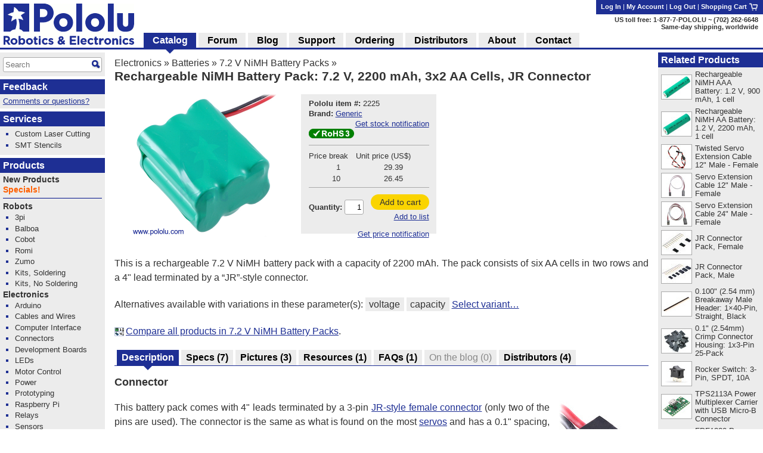

--- FILE ---
content_type: text/html; charset=utf-8
request_url: https://www.pololu.com/product/2225
body_size: 16496
content:
<!DOCTYPE html>
<html lang='en'>
<head>
<meta charset='utf-8'>
<meta content='width=device-width, initial-scale=1' name='viewport'>
<link rel="icon" type="image/png" href="https://a.pololu-files.com/assets/favicon_32x32-f40058cd34e1fec5906522ec0c9eb39b303192067c0e353a30796e859ce41106.png" sizes="32x32" />
<link rel="icon" type="image/png" href="https://a.pololu-files.com/assets/favicon_192x192-52532413e1c353491bfa0a2dd977aacf020e8ca4104064094121739bad21c4bf.png" sizes="192x192" />
<link rel="icon" type="image/png" href="https://a.pololu-files.com/assets/favicon_96x96-fcf7f6d6568f76d479e5ae1822ded335e0bbd75ab7efd0de7e010bb41fd83e41.png" sizes="96x96" />
<link rel="icon" type="image/png" href="https://a.pololu-files.com/assets/favicon_16x16-13632635dc6dd0e11ba9a38071e8218d26d62e71f8ebafacd9929c3136117372.png" sizes="16x16" />
<link rel="apple-touch-icon" type="image/png" href="https://a.pololu-files.com/assets/favicon_96x96-fcf7f6d6568f76d479e5ae1822ded335e0bbd75ab7efd0de7e010bb41fd83e41.png" />
<link crossorigin='anonymous' href='https://a.pololu-files.com/mirror/maxcdn.bootstrapcdn.com/font-awesome/4.6.3/css/font-awesome.min.css' integrity='sha256-AIodEDkC8V/bHBkfyxzolUMw57jeQ9CauwhVW6YJ9CA=' media='all' rel='stylesheet'>
<link crossorigin='anonymous' href='https://a.pololu-files.com/mirror/cdn.jsdelivr.net/jquery.slick/1.6.0/slick.css' integrity='sha256-2RdmDD1veq0y68SwASxtC7hKE+IBoBLjNLzKS59Ghsk=' media='all' rel='stylesheet'>
<link crossorigin='anonymous' href='https://a.pololu-files.com/mirror/cdn.jsdelivr.net/jquery.slick/1.6.0/slick-theme.css' integrity='sha256-etrwgFLGpqD4oNAFW08ZH9Bzif5ByXK2lXNHKy7LQGo=' media='all' rel='stylesheet'>
<link rel="stylesheet" crossorigin="anonymous" href="https://a.pololu-files.com/assets/application-5e7245cb97344a44fe805023cc14b21e8b357db44e3197eff48cae6fe77fb9b6.css" media="all" integrity="sha256-VouqKBpzZizjTeSzfiHxIGk+4HNbnWyZnwQxAMbk4bw=" />
<script crossorigin='anonymous' integrity='sha256-ZosEbRLbNQzLpnKIkEdrPv7lOy9C27hHQ+Xp8a4MxAQ=' src='https://a.pololu-files.com/mirror/code.jquery.com/jquery-1.12.4.min.js'></script>
<script crossorigin='anonymous' integrity='sha256-4Cr335oZDYg4Di3OwgUOyqSTri0jUm2+7Gf2kH3zp1I=' src='https://a.pololu-files.com/mirror/cdn.jsdelivr.net/jquery.slick/1.6.0/slick.min.js'></script>
<script crossorigin='anonymous' integrity='sha256-VazP97ZCwtekAsvgPBSUwPFKdrwD3unUfSGVYrahUqU=' src='https://a.pololu-files.com/mirror/code.jquery.com/ui/1.12.1/jquery-ui.min.js'></script>
<link crossorigin='anonymous' href='https://a.pololu-files.com/mirror/code.jquery.com/ui/1.12.1/themes/base/jquery-ui.css' integrity='sha256-RPilbUJ5F7X6DdeTO6VFZ5vl5rO5MJnmSk4pwhWfV8A' media='all' rel='stylesheet'>
<script class='braintree-gateway' src='https://js.braintreegateway.com/web/3.88.4/js/client.min.js'></script>
<script class='braintree-gateway' src='https://js.braintreegateway.com/web/3.88.4/js/hosted-fields.min.js'></script>
<script src="https://a.pololu-files.com/assets/application-c44c8456ebd557c1e5d5c6d6b490b97e730d7493d84cc3a6b32e3029c93d6873.js" crossorigin="anonymous" integrity="sha256-kYZ7+Tw5HHNT8kP95bQ4iNk49RZkys0k2KsvSoKPY6U="></script>
<script type="importmap" data-turbo-track="reload">{
  "integrity":
{"https://a.pololu-files.com/assets/application_module-765f0f526c59caa9c9857c01889e68833710c17121ab6f9093f3a0a809af7bd4.js":"sha256-s+WZHcA06TsuXtPz2xeDSGgG6j+QSXvT2ghPYhJLLow=","https://a.pololu-files.com/assets/price_notification-f64b0ae30b1bb595d10d8954f34036fbff24e2c81e1c7a9e581f03692cc149c3.js":"sha256-nL1KwUBafy6EPV1yoK+yXM1O5GODfiG083pcMsXgCxs=","https://a.pololu-files.com/assets/stock_notification-87bb320c31885d5b381c69e4a05013db3f11fb479d693729b0e5de58ae356892.js":"sha256-yqOxxloFhGTJ98f3K+XH50QttcrJOBxnARzUT78kLCc="},
  "imports": {
    "application": "https://a.pololu-files.com/assets/application_module-765f0f526c59caa9c9857c01889e68833710c17121ab6f9093f3a0a809af7bd4.js",
    "price_notification": "https://a.pololu-files.com/assets/price_notification-f64b0ae30b1bb595d10d8954f34036fbff24e2c81e1c7a9e581f03692cc149c3.js",
    "stock_notification": "https://a.pololu-files.com/assets/stock_notification-87bb320c31885d5b381c69e4a05013db3f11fb479d693729b0e5de58ae356892.js"
  }
}</script>

<script type="module">import "application"</script>
<script>
  if(document.domain.indexOf("pololu-files.com") == -1) {
    $.ajax({
    url: "https://www.googletagmanager.com/gtag/js?id=G-G4ENPJ5RV1",
    dataType: "script"
    });
    window.dataLayer = window.dataLayer || [];
    function gtag(){dataLayer.push(arguments);}
    gtag('js', new Date());
    gtag('config', "G-G4ENPJ5RV1");
  }
</script>

<link rel="stylesheet" href="https://a.pololu-files.com/assets/print-ac5d562ac93a31ac3e5c942e261bf17032bf5da61b940dea46300fe83f1e72dc.css" media="print" />

<title>Pololu - Rechargeable NiMH Battery Pack: 7.2 V, 2200 mAh, 3x2 AA Cells, JR Connector</title>

<meta name="description" content="This is a rechargeable 7.2 V NiMH battery pack with a capacity of 2200 mAh.  The pack consists of six AA cells in two rows and a 4&quot; lead terminated by a “JR”-style connector." />
<meta name="keywords" content="Pololu,robotics,robot electronics,robot kits,robot parts,ir beacon,servo controller,motor controller,robot sensors,robot chassis,robot gearboxes,robot tires, ball casters, tamiya parts,elenco kits" />
<meta property="og:url" content="https://www.pololu.com/product/2225" />
<meta property="og:title" content="Pololu - Rechargeable NiMH Battery Pack: 7.2 V, 2200 mAh, 3x2 AA Cells, JR Connector" />
<meta property="og:description" content="This is a rechargeable 7.2 V NiMH battery pack with a capacity of 2200 mAh.  The pack consists of six AA cells in two rows and a 4&quot; lead terminated by a “JR”-style connector." />
<meta property="og:image:width" content="1200" />
<meta property="og:image:height" content="627" />
<meta property="og:image" content="https://a.pololu-files.com/picture/0J3198.1200x627.jpg?a1506572a7c0a875d366909e6f00b959" />
<meta name="twitter:card" content="summary_large_image" />
<meta name="twitter:site" content="@Pololu" />
<meta name="twitter:title" content="Pololu - Rechargeable NiMH Battery Pack: 7.2 V, 2200 mAh, 3x2 AA Cells, JR Connector" />
<meta name="twitter:description" content="This is a rechargeable 7.2 V NiMH battery pack with a capacity of 2200 mAh.  The pack consists of six AA cells in two rows and a 4&quot; lead terminated by a “JR”-style connector." />
<meta name="twitter:image" content="https://a.pololu-files.com/picture/0J3198.1200x627.jpg?a1506572a7c0a875d366909e6f00b959" />
<script class='structured_data' type='application/ld+json'>
{"@context":"https://schema.org","@type":"BreadcrumbList","itemListElement":[{"@type":"ListItem","position":1,"name":"Electronics","item":"https://www.pololu.com/category/6/electronics"},{"@type":"ListItem","position":2,"name":"Batteries","item":"https://www.pololu.com/category/54/batteries"},{"@type":"ListItem","position":3,"name":"7.2 V NiMH Battery Packs","item":"https://www.pololu.com/category/107/7.2-v-nimh-battery-packs"}]}
</script>
<script class='structured_data' type='application/ld+json'>
{"@context":"https://schema.org","@type":"Product","image":"https://a.pololu-files.com/picture/0J3198.600x480.jpg?a1506572a7c0a875d366909e6f00b959","name":"Rechargeable NiMH Battery Pack: 7.2 V, 2200 mAh, 3x2 AA Cells, JR Connector","description":"This is a rechargeable 7.2 V NiMH battery pack with a capacity of 2200 mAh.  The pack consists of six AA cells in two rows and a 4\" lead terminated by a “JR”-style connector.","sku":2225,"brand":"Generic","offers":{"@type":"Offer","price":"29.39","priceCurrency":"USD","URL":"https://www.pololu.com/product/2225","availability":"InStock"}}
</script>

<script src="https://a.pololu-files.com/assets/syntaxhighlight-91017fb9868118fd42306075e0164112dd3d3e16331dc462f55ad4497e7fca3d.js" defer="defer"></script>
</head>

<body class='math_ignore' onload='externalLinksNewWindow(); if(document.onLoadHandler){document.onLoadHandler();}  productInit(&#39;/product/2225&#39;);'>

<div id='main'>
<h2 id="breadcrumbs"><a href="/category/6/electronics">Electronics</a> &raquo; <a href="/category/54/batteries">Batteries</a> &raquo; <a href="/category/107/7.2-v-nimh-battery-packs">7.2 V NiMH Battery Packs</a> &raquo;</h2>
<h1 id="page_title">Rechargeable NiMH Battery Pack: 7.2 V, 2200 mAh, 3x2 AA Cells, JR Connector</h1>
<div data-url='/product/2225' id='contents'>
<!-- CONTENTS_BEGIN /product/2225 -->
<div data-javascript-not-loaded-message='&lt;!-- javascript_not_loaded_message --&gt;&lt;strong&gt;Warning:&lt;/strong&gt; Your browser failed to load our JavaScript files, which are required for checkout.  Please check that you are not blocking or disabling our scripts and &lt;a href=&quot;/contact&quot;&gt;contact us&lt;/a&gt; if you are still unable to proceed.' id='javascript_not_loaded_message' style='display:none;'></div>
<div data-braintree-not-loaded-message='&lt;!-- braintree_not_loaded_message --&gt;&lt;p&gt;&lt;strong&gt;Warning:&lt;/strong&gt; Your browser failed to connect to our secure payment processor, Braintree Payments.  You will be unable to enter your credit card information at  the payment step of checkout unless this is fixed.&lt;/p&gt;
&lt;p&gt;Some things to try:&lt;/p&gt;
&lt;ul&gt;
	&lt;li&gt;Check for network problems or things like script blockers that could be blocking &lt;a href=&quot;https://js.braintreegateway.com/web/3.58.0/js/client.min.js&quot;&gt;this file&lt;/a&gt;.&lt;/li&gt;
	&lt;li&gt;Try completing checkout on a device on a different network, such as a phone with Wi-Fi disabled.&lt;/li&gt;
	&lt;li&gt;Select the option to pay with PayPal and enter your credit card on their site. (You don&amp;#8217;t need a PayPal account.)&lt;/li&gt;
&lt;/ul&gt;
&lt;p&gt;Please &lt;a href=&quot;/contact&quot;&gt;contact us&lt;/a&gt; if you continue to have trouble with checkout!&lt;/p&gt;' id='braintree_not_loaded_message' style='display:none;'></div>

<div class='product_top'><span class='product_top_pictures'>
<div>
<a class="noscript-fallback" href="https://a.pololu-files.com/picture/0J3198.1200.jpg?a1506572a7c0a875d366909e6f00b959"><img alt="" title="Click to zoom" id="main_picture_img" class="zoomable" data-gallery-pictures="[{&quot;id&quot;:&quot;0J3198&quot;,&quot;caption&quot;:&quot;\u003cp\u003eRechargeable NiMH battery pack: 7.2 V, 2200 mAh, 3\u0026#215;2 AA cells.\u003c/p\u003e&quot;,&quot;url_tiny&quot;:&quot;https://a.pololu-files.com/picture/0J3198.98x98.jpg?a1506572a7c0a875d366909e6f00b959&quot;,&quot;url_medium&quot;:&quot;https://a.pololu-files.com/picture/0J3198.600x480.jpg?a1506572a7c0a875d366909e6f00b959&quot;,&quot;url_full&quot;:&quot;https://a.pololu-files.com/picture/0J3198.1200.jpg?a1506572a7c0a875d366909e6f00b959&quot;,&quot;longest_side&quot;:800},{&quot;id&quot;:&quot;0J3212&quot;,&quot;caption&quot;:&quot;\u003cp\u003eNiMH battery pack JR connector.\u003c/p\u003e&quot;,&quot;url_tiny&quot;:&quot;https://a.pololu-files.com/picture/0J3212.98x98.jpg?5435222890926631981beaefd7ec63a6&quot;,&quot;url_medium&quot;:&quot;https://a.pololu-files.com/picture/0J3212.600x480.jpg?5435222890926631981beaefd7ec63a6&quot;,&quot;url_full&quot;:&quot;https://a.pololu-files.com/picture/0J3212.1200.jpg?5435222890926631981beaefd7ec63a6&quot;,&quot;longest_side&quot;:800},{&quot;id&quot;:&quot;0J3232&quot;,&quot;caption&quot;:&quot;\u003cp\u003e3-cell (3.6\u0026nbsp;V) NiMH battery packs: AA, AAA, 2/3-AAA, and 1/3-AAA.\u003c/p\u003e&quot;,&quot;url_tiny&quot;:&quot;https://a.pololu-files.com/picture/0J3232.98x98.jpg?f2e9277defd4b9e05f5f6e0e6ff9b177&quot;,&quot;url_medium&quot;:&quot;https://a.pololu-files.com/picture/0J3232.600x480.jpg?f2e9277defd4b9e05f5f6e0e6ff9b177&quot;,&quot;url_full&quot;:&quot;https://a.pololu-files.com/picture/0J3232.1200.jpg?f2e9277defd4b9e05f5f6e0e6ff9b177&quot;,&quot;longest_side&quot;:800},{&quot;id&quot;:&quot;0J3233&quot;,&quot;caption&quot;:&quot;\u003cp\u003eThe smaller, 1/3- and 2/3-AAA NiMH battery packs are great for miniature robots.\u003c/p\u003e&quot;,&quot;url_tiny&quot;:&quot;https://a.pololu-files.com/picture/0J3233.98x98.jpg?b2e9f9b7736d943cd87d78dc40e6cbfe&quot;,&quot;url_medium&quot;:&quot;https://a.pololu-files.com/picture/0J3233.600x480.jpg?b2e9f9b7736d943cd87d78dc40e6cbfe&quot;,&quot;url_full&quot;:&quot;https://a.pololu-files.com/picture/0J3233.1200.jpg?b2e9f9b7736d943cd87d78dc40e6cbfe&quot;,&quot;longest_side&quot;:800}]" data-picture-id="0J3198" data-picture-longest-side="800" data-gallery-id="main-pictures" src="https://a.pololu-files.com/picture/0J3198.600x480.jpg?a1506572a7c0a875d366909e6f00b959" /></a>
<div id='related_pictures_gallery'></div>
</div>

</span><span class='order_form_section'>
<div class='order_form_with_price_notification'>
<form action='/cart/add' data-product-id='2225' data-product-ui='short_order_form' enctype='multipart/form-data' method='post'>
<fieldset class='hidden'>
<input type="hidden" name="session_id" value="ecc17d385e9c66f08ebfdd08364ad247" />
<input name='product[id]' type='hidden' value='2225'>
</fieldset>
<div>
<div>
<span data-product-ui='short_order_form_on_sale' style='display: none'></span>
<span class='message_positive' data-product-ui='short_order_form_new' style='display: none'>
<!-- product_recently_added_to_website -->New!
</span>
</div>
<table class='part_number_and_stock text_left'>
<tr>
<td class='part_number' style='white-space: nowrap'>
<span class='label'>Pololu item #:</span>
<span class='value'>2225</span>
</td>
<td class="td_right" data-product-ui="order_form_stock"><span></span></td>
</tr>
<tr>
<td style='white-space: nowrap'>
<span class='label'>Brand:</span>
<span class='value'><a href="/brands/generic">Generic</a></span>
</td>
<td class='td_right'>

</td>
</tr>
<tr>
<td colspan='2'>
<div class='stock-notification-display-div'>
<div class='stock-notification-label-and-button-div' data-available-stock='65' data-product-id='0J2225'>
<span class='label'>
</span>
<button class='enable-stock-notification-button btn-small btn-link' data-logged-in='false' type='button'>
Get stock notification
</button>
<a class="fa fa-question-circle" data-lightbox-link="true" data-lightbox-height="21rem" data-lightbox-width="27rem" href="/ordering/stock-notifications"></a>
</div>
</div>

<tr>
<td colspan='2'>
<div class='stock-notification-form-div' style='display: none;'>
<hr>
<div class='spaced-row'>
<div>
<label>Notify me when stock is at least</label>
<input class='stock_quantity' name='wishlist_product[notify_stock_quantity]' size='2' type='text'>
</div>
<button class='disable-stock-notification-button btn-small btn-link' style='display: none; margin-left: 8px;' type='button'>Cancel</button>
</div>
<div>
<label>Optional: desired quantity</label>
<input class='desired_quantity' name='wishlist_product[quantity_desired]' size='2' type='text'>
</div>
<div class='spaced-row'>
<div>
<button class='remove-stock-notification-button btn-small btn-red' type='button'>Remove</button>
</div>
<button class='save-stock-notification-button btn-small btn-green' type='button'>Save</button>
</div>
<hr>
</div>

</td>
</tr>

</td>
</tr>
<tr>
<td colspan='2'>
</td>
</tr>
<tr>
<td>
<a title="RoHS 3 compliant" data-lightbox-link="true" data-lightbox-height="17rem" data-lightbox-width="25rem" href="/compliance/rohs3-compliant"><img style="width: 76px; height: 16px; min-width: 76px;" alt="RoHS 3 compliant" src="https://a.pololu-files.com/assets/rohs3_compliant_yes-cde9d1a22538fcb174660dfa52f6fb93f93fcdfcf99e282ad9cf792ffa8f3124.png" /></a>
</td>
<td class='td_right'></td>
</tr>
</table>


</div>
<hr>
<table class='pricing'>
<tr>
<th>
Price break
</th>
<th>
Unit price (US$)
</th>
</tr>
<tr>
<td>
1
</td>
<td class=''>
29.39
</td>
</tr>
<tr>
<td>
10
</td>
<td class=''>
26.45
</td>
</tr>
</table>
<hr>

<table class='add_to_cart'>
<tr>
<td class='add_to_cart'>
<label for='product_quantity'>Quantity:</label>
<input id='product_quantity' name='product[quantity]' size='2' type='text' value='1'>
</td>
<td class='td_right'>
<div>
<button alt="Add to cart" name="submit" value="add_to_cart" title="Adds Rechargeable NiMH Battery Pack: 7.2 V, 2200 mAh, 3x2 AA Cells, JR Connector to your cart." data-add-to-cart="true" data-freeze-cart="false" class="btn-medium btn-green">Add to cart</button><br/>
<button alt="Add to list" name="submit" value="add_to_list" title="Adds Rechargeable NiMH Battery Pack: 7.2 V, 2200 mAh, 3x2 AA Cells, JR Connector to your list." class="btn-small btn-link">Add to list</button>
</div>
</td>

</tr>
</table>
</form>
<div>
<div class='price-notification-container'>
<div class='price-notification-display-div' style='display: flex; align-items: center;
margin-top: 0.3em; margin-bottom: 0.3em;'>
<span class='label price-notification-label'>
</span>
<span class='right-span'>
<button class='enable-price-notification-button btn-small btn-link' data-logged-in='false' type='button'>
Get price notification
</button>
<a class="fa fa-question-circle" data-lightbox-link="true" data-lightbox-height="21rem" data-lightbox-width="27rem" href="/ordering/price-change-notifications"></a>
</span>
</div>
<div class='price-notification-form-div' style='display: none;'>
<form action='https://www.pololu.com/wishlist_product/set_price_notification' enctype='multipart/form-data' method='post' style='width: 100%'>
<input type="hidden" name="wishlist_product[id]" id="wishlist_product_id" autocomplete="off" />
<input type="hidden" name="product_id" id="product_id" value="0J2225" autocomplete="off" />
<input type="hidden" name="session_id" value="ecc17d385e9c66f08ebfdd08364ad247" />
<hr>
<div class='spaced-row'>
<label>Notify me</label>
<button class='disable-price-notification-button btn-small btn-link' type='button'>Cancel</button>
</div>
<div class='align-center indent-radio'>
<input checked class='notify-any-price-change' id='notify-any-price-change' name='wishlist_product[price_notification]' type='radio' value='notify-any-price-change'>
<label for='notify-any-price-change'>&nbspon any price change</label>
</div>
<div class='align-center indent-radio'>
<input class='notify-any-price-drop' id='notify-any-price-drop' name='wishlist_product[price_notification]' type='radio' value='notify-any-price-drop'>
<label for='notify-any-price-drop'>&nbspon any price drop</label>
</div>
<div class='align-center indent-radio'>
<input class='notify-at-target-price' id='notify-at-target-price' name='wishlist_product[price_notification]' type='radio' value='notify-at-target-price'>
<label for='notify-at-target-price'>&nbspat or below $</label>
<input class='target-price' name='wishlist_product[target_price]' placeholder='price' size='3' type='text' value=''>
<label for='notify-at-target-price'>&nbspat qty&nbsp</label>
<input class='quantity' name='wishlist_product[target_quantity]' placeholder='qty' size='2' type='text' value=''>
</div>
<div class='spaced-row'>
<div>
</div>
<button class='save-price-notification-button btn-small btn-green' type='submit'>Save</button>
</div>
</form>
</div>

</div>
</div>
</div>
<script type='module'>
import {PriceNotification} from 'price_notification'
new PriceNotification();
import {StockNotification} from 'stock_notification'
new StockNotification();
</script>

</span>
<div id='short_description'>
<p>This is a rechargeable 7.2&nbsp;V NiMH battery pack with a capacity of 2200&nbsp;mAh.  The pack consists of six AA cells in two rows and a 4&quot; lead terminated by a &#8220;JR&#8221;-style connector.</p>

</div>
<p>Alternatives available with variations in these parameter(s):
<a class="select_by_specification_link" data-lightbox-link="true" data-lightbox-height="20rem" data-lightbox-width="50rem" href="/catalog/select-by-specification?parameters=0J16%2C0J15&amp;product=2225&amp;products=2220"><span class='select_by_specification_parameter'>voltage</span> <span class='select_by_specification_parameter'>capacity</span>
<span class="select_by_specification_main_link">Select variant&#8230;</span>
</a></p><p class='compare_link'>
<span class="compare"><a href="/search/compare/107"><img alt="" src="https://a.pololu-files.com/assets/compare-cd658e4a1effbb8bf041401c86b9bef3949f6946b740d13b04703d381ec5594b.png" /></a><a title="Compare all products in 7.2 V NiMH Battery Packs" href="/search/compare/107">Compare all products in 7.2 V NiMH Battery Packs</a></span>.
</p></div>

<a name="tabs"></a><table class="tabs"><tr><td>&nbsp;</td><th class="selected "><span id="name">Description</span></th><td>&nbsp;</td><th class=""><a onclick="saveScrollPosition(&#39;/product/2225/specs&#39;);" href="/product/2225/specs"><span id="name">Specs</span> <span id="count">(7)</span></a></th><td>&nbsp;</td><th class=""><a onclick="saveScrollPosition(&#39;/product/2225/pictures&#39;);" href="/product/2225/pictures"><span id="name">Pictures</span> <span id="count">(3)</span></a></th><td>&nbsp;</td><th class=""><a onclick="saveScrollPosition(&#39;/product/2225/resources&#39;);" href="/product/2225/resources"><span id="name">Resources</span> <span id="count">(1)</span></a></th><td>&nbsp;</td><th class=""><a onclick="saveScrollPosition(&#39;/product/2225/faqs&#39;);" href="/product/2225/faqs"><span id="name">FAQs</span> <span id="count">(1)</span></a></th><td>&nbsp;</td><th class="empty"><span id="name">On the blog</span> <span id="count">(0)</span></th><td>&nbsp;</td><th class=""><a onclick="saveScrollPosition(&#39;/product/2225/distributors&#39;);" href="/product/2225/distributors"><span id="name">Distributors</span> <span id="count">(4)</span></a></th><td class="last">&nbsp;</td></tr></table><div class="tab_page"><h2>Connector</h2>
<table class="picture_with_caption right"><tr><td><a href="https://a.pololu-files.com/picture/0J3212.1200.jpg?5435222890926631981beaefd7ec63a6" class="noscript-fallback"><img alt="" class="zoomable" data-gallery-pictures="[{&quot;id&quot;:&quot;0J3212&quot;,&quot;caption&quot;:&quot;\u003cp\u003eNiMH battery pack JR connector.\u003c/p\u003e&quot;,&quot;url_tiny&quot;:&quot;https://a.pololu-files.com/picture/0J3212.98x98.jpg?5435222890926631981beaefd7ec63a6&quot;,&quot;url_medium&quot;:&quot;https://a.pololu-files.com/picture/0J3212.600x480.jpg?5435222890926631981beaefd7ec63a6&quot;,&quot;url_full&quot;:&quot;https://a.pololu-files.com/picture/0J3212.1200.jpg?5435222890926631981beaefd7ec63a6&quot;,&quot;longest_side&quot;:800}]" data-picture-id="0J3212" data-picture-longest_side="800" src="https://a.pololu-files.com/picture/0J3212.150.jpg?5435222890926631981beaefd7ec63a6" /></a></td><p></tr></table></p>
<p>This  battery pack comes with 4&quot; leads terminated by a 3-pin <a href="/product/1924">JR-style female connector</a> (only two of the pins are used).  The connector is the same as what is found on the most <a href="/category/23/rc-servos">servos</a> and has a 0.1&quot; spacing, so it fits nicely with <a href="/product/965">0.1&quot; male headers</a> and can plug directly into most RC receivers, <a href="/product/2169">servo extension cables</a>, and <a href="/product/2171">servo switch harnesses</a>, and custom cables made with <a href="/product/1925">JR male connectors</a> or <a href="/product/1927">Futaba J male connectors</a>.  Note, however, that this style of connector is often referred to as &#8220;male&#8221; in the RC hobby industry, so please use the picture on the right to clear up any potential confusion.</p>
<h2>Capacity Options</h2>
<p>Our rechargeable NiMH battery packs give you variety of options for powering your robot or electronics project.  The battery packs use 1.2&nbsp;V cells and are available in several capacities:</p>
<table class="picture_with_caption right"><tr><td><a href="https://a.pololu-files.com/picture/0J3232.1200.jpg?f2e9277defd4b9e05f5f6e0e6ff9b177" class="noscript-fallback"><img alt="" class="zoomable" data-gallery-pictures="[{&quot;id&quot;:&quot;0J3232&quot;,&quot;caption&quot;:&quot;\u003cp\u003e3-cell (3.6\u0026nbsp;V) NiMH battery packs: AA, AAA, 2/3-AAA, and 1/3-AAA.\u003c/p\u003e&quot;,&quot;url_tiny&quot;:&quot;https://a.pololu-files.com/picture/0J3232.98x98.jpg?f2e9277defd4b9e05f5f6e0e6ff9b177&quot;,&quot;url_medium&quot;:&quot;https://a.pololu-files.com/picture/0J3232.600x480.jpg?f2e9277defd4b9e05f5f6e0e6ff9b177&quot;,&quot;url_full&quot;:&quot;https://a.pololu-files.com/picture/0J3232.1200.jpg?f2e9277defd4b9e05f5f6e0e6ff9b177&quot;,&quot;longest_side&quot;:800}]" data-picture-id="0J3232" data-picture-longest_side="800" src="https://a.pololu-files.com/picture/0J3232.250.jpg?f2e9277defd4b9e05f5f6e0e6ff9b177" /></a></td><p></tr></table></p>
<table class="specifications">
	<tr>
		<th>Cell Type</th>
		<th>Capacity (mAh)</th>
	</tr>
	<tr>
		<td>AA</td>
		<td>2200</td>
	</tr>
	<tr>
		<td>AAA</td>
		<td>900</td>
	</tr>
	<tr>
		<td>2/3 AAA</td>
		<td>350</td>
	</tr>
	<tr>
		<td>1/3 AAA</td>
		<td>200</td>
	</tr>
</table>
<p>The picture to the right shows the relative sizes of our NiMH battery packs.  These packs are well-suited for powering small robots, and the smaller (1/3- or 2/3-AAA) battery packs make great power sources for miniature robots.</p>
<table class="side_by_side_pics">
	<tr>
		<td><table class="picture_with_caption center"><tr><td style="max-width: 250px"><a href="https://a.pololu-files.com/picture/0J3233.1200.jpg?b2e9f9b7736d943cd87d78dc40e6cbfe" class="noscript-fallback"><img alt="" class="zoomable" data-gallery-pictures="[{&quot;id&quot;:&quot;0J3233&quot;,&quot;caption&quot;:&quot;\u003cp\u003eThe smaller, 1/3- and 2/3-AAA NiMH battery packs are great for miniature robots.\u003c/p\u003e&quot;,&quot;url_tiny&quot;:&quot;https://a.pololu-files.com/picture/0J3233.98x98.jpg?b2e9f9b7736d943cd87d78dc40e6cbfe&quot;,&quot;url_medium&quot;:&quot;https://a.pololu-files.com/picture/0J3233.600x480.jpg?b2e9f9b7736d943cd87d78dc40e6cbfe&quot;,&quot;url_full&quot;:&quot;https://a.pololu-files.com/picture/0J3233.1200.jpg?b2e9f9b7736d943cd87d78dc40e6cbfe&quot;,&quot;longest_side&quot;:800}]" data-picture-id="0J3233" data-picture-longest_side="800" src="https://a.pololu-files.com/picture/0J3233.250.jpg?b2e9f9b7736d943cd87d78dc40e6cbfe" /></a></td></tr><tr><th style="max-width: 250px"><p>The smaller, 1/3- and 2/3-AAA NiMH battery packs are great for miniature robots.</p></th></tr></table></td>
		<td><table class="picture_with_caption center"><tr><td style="max-width: 250px"><a href="https://a.pololu-files.com/picture/0J3231.1200.jpg?8722944d6f6a762d7d2e32c4a550577a" class="noscript-fallback"><img alt="" class="zoomable" data-gallery-pictures="[{&quot;id&quot;:&quot;0J3231&quot;,&quot;caption&quot;:&quot;\u003cp\u003eAssorted NiMH batteries and battery packs.\u003c/p\u003e&quot;,&quot;url_tiny&quot;:&quot;https://a.pololu-files.com/picture/0J3231.98x98.jpg?8722944d6f6a762d7d2e32c4a550577a&quot;,&quot;url_medium&quot;:&quot;https://a.pololu-files.com/picture/0J3231.600x480.jpg?8722944d6f6a762d7d2e32c4a550577a&quot;,&quot;url_full&quot;:&quot;https://a.pololu-files.com/picture/0J3231.1200.jpg?8722944d6f6a762d7d2e32c4a550577a&quot;,&quot;longest_side&quot;:800}]" data-picture-id="0J3231" data-picture-longest_side="800" src="https://a.pololu-files.com/picture/0J3231.250.jpg?8722944d6f6a762d7d2e32c4a550577a" /></a></td></tr><tr><th style="max-width: 250px"><p>Assorted NiMH batteries and battery packs.</p></th></tr></table></td>
	</tr>
</table>
<p class="note">Battery pack color may differ from what is shown in the main product picture.</p>
<p class="note_warning"><strong>Note:</strong> The battery voltages listed in the product descriptions are based on the 1.2&nbsp;V nominal voltage of the NiMH cells from which the packs are made.  The actual voltage will depend on how charged the batteries are.  A fully charged NiMH cell will deliver almost 1.5&nbsp;V, so, for example, a &#8220;6V&#8221;, 5-cell pack can measure over 7 volts after being charged, and it can fall well below 5 volts when the pack is drained.  <ins>You will need to charge these battery packs before you first use them.</ins></p>

</div>


<div id="small_related_items"><div><h2>Related products</h2>
<div>
<table class='linkable_item_list'>
<tr>
<td class='img'>
<a href="/product/1002"><img alt="" src="https://a.pololu-files.com/picture/0J3189.50x40.jpg?e639d70dc884fad2d2f85e548fabcd5f" /></a>
</td>
<td><a href="/product/1002">Rechargeable NiMH AAA Battery: 1.2 V, 900 mAh, 1 cell</a></td>
</tr>
<tr>
<td class='img'>
<a href="/product/1003"><img alt="" src="https://a.pololu-files.com/picture/0J3191.50x40.jpg?fdf942f856cfd3564618fac0a565a0b4" /></a>
</td>
<td><a href="/product/1003">Rechargeable NiMH AA Battery: 1.2 V, 2200 mAh, 1 cell</a></td>
</tr>
<tr>
<td class='img'>
<a href="/product/2169"><img alt="" src="https://a.pololu-files.com/picture/0J3147.50x40.jpg?cbfd36501837f9bf5458f0a83fbe5b68" /></a>
</td>
<td><a href="/product/2169">Twisted Servo Extension Cable 12&quot; Male - Female</a></td>
</tr>
<tr>
<td class='img'>
<a href="/product/2184"><img alt="" src="https://a.pololu-files.com/picture/0J3440.50x40.jpg?bc4b31b7698259f918ceea8c4b2199f3" /></a>
</td>
<td><a href="/product/2184">Servo Extension Cable 12&quot; Male - Female</a></td>
</tr>
<tr>
<td class='img'>
<a href="/product/2185"><img alt="" src="https://a.pololu-files.com/picture/0J3439.50x40.jpg?47f876cc632990f4f6f04c0841e50b31" /></a>
</td>
<td><a href="/product/2185">Servo Extension Cable 24&quot; Male - Female</a></td>
</tr>
<tr>
<td class='img'>
<a href="/product/1924"><img alt="" src="https://a.pololu-files.com/picture/0J3369.50x40.jpg?4e99496239fb801628a57ad1b96fe33c" /></a>
</td>
<td><a href="/product/1924">JR Connector Pack, Female</a></td>
</tr>
<tr>
<td class='img'>
<a href="/product/1925"><img alt="" src="https://a.pololu-files.com/picture/0J3375.50x40.jpg?d0927024f140a0954682b39108af3e31" /></a>
</td>
<td><a href="/product/1925">JR Connector Pack, Male</a></td>
</tr>
<tr>
<td class='img'>
<a href="/product/965"><img alt="" src="https://a.pololu-files.com/picture/0J6370.50x40.jpg?a0299347159567689cbc426a68c01988" /></a>
</td>
<td><a href="/product/965">0.100&quot; (2.54 mm) Breakaway Male Header: 1×40-Pin, Straight, Black</a></td>
</tr>
<tr>
<td class='img'>
<a href="/product/1902"><img alt="" src="https://a.pololu-files.com/picture/0J1598.50x40.jpg?230c391d0b586990704649baa6e41442" /></a>
</td>
<td><a href="/product/1902">0.1&quot; (2.54mm) Crimp Connector Housing: 1x3-Pin 25-Pack</a></td>
</tr>
<tr>
<td class='img'>
<a href="/product/1406"><img alt="" src="https://a.pololu-files.com/picture/0J2204.50x40.jpg?b3ba248216e714c82039603a96d16ed5" /></a>
</td>
<td><a href="/product/1406">Rocker Switch: 3-Pin, SPDT, 10A</a></td>
</tr>
<tr>
<td class='img'>
<a href="/product/2596"><img alt="" src="https://a.pololu-files.com/picture/0J5492.50x40.jpg?a67eb2612201bcb0753fdec17b0de2ea" /></a>
</td>
<td><a href="/product/2596">TPS2113A Power Multiplexer Carrier with USB Micro-B Connector</a></td>
</tr>
<tr>
<td class='img'>
<a href="/product/2594"><img alt="" src="https://a.pololu-files.com/picture/0J5100.50x40.jpg?02297030789f016a7eeb1a06acd8bedd" /></a>
</td>
<td><a href="/product/2594">FPF1320 Power Multiplexer Carrier with USB Micro-B Connector</a></td>
</tr>
</table>
</div>
</div><div><h2>Related categories</h2>
<div>
<table class='linkable_item_list'>
<tr>
<td class='img'>
<a href="/category/107/7.2-v-nimh-battery-packs"><img alt="" src="https://a.pololu-files.com/picture/0J3208.50x40.jpg?d3662e921479830ef84b027b5f6a711c" /></a>
</td>
<td><a href="/category/107/7.2-v-nimh-battery-packs">7.2 V NiMH Battery Packs</a></td>
</tr>
<tr>
<td class='img'>
<a href="/category/54/batteries"><img alt="" src="https://a.pololu-files.com/picture/0J3231.50x40.jpg?8722944d6f6a762d7d2e32c4a550577a" /></a>
</td>
<td><a href="/category/54/batteries">Batteries</a></td>
</tr>
<tr>
<td class='img'>
<a href="/category/84/voltage-regulators-and-power-supplies"><img alt="" src="https://a.pololu-files.com/picture/0J2632.50x40.jpg?d926b8663a90218953e7e083c39af005" /></a>
</td>
<td><a href="/category/84/voltage-regulators-and-power-supplies">Voltage Regulators and Power Supplies</a></td>
</tr>
<tr>
<td class='img'>
<a href="/category/121/pololu-power-switches"><img alt="" src="https://a.pololu-files.com/picture/0J6925.50x40.jpg?8e2ae8ec11c6f8335c6470266db32fde" /></a>
</td>
<td><a href="/category/121/pololu-power-switches">Pololu Power Switches</a></td>
</tr>
<tr>
<td class='img'>
<a href="/category/329/reverse-voltage-protection-and-ideal-diodes"><img alt="" src="https://a.pololu-files.com/picture/0J13039.50x40.jpg?b0d27083e99f7659c703ebbd0a3eebca" /></a>
</td>
<td><a href="/category/329/reverse-voltage-protection-and-ideal-diodes">Reverse Voltage Protection and Ideal Diodes</a></td>
</tr>
<tr>
<td class='img'>
<a href="/category/8/robot-controllers"><img alt="" src="https://a.pololu-files.com/picture/0J1279.50x40.jpg?b621b2b3a7cbc32e85cfd0b4672d5383" /></a>
</td>
<td><a href="/category/8/robot-controllers">Robot Controllers</a></td>
</tr>
<tr>
<td class='img'>
<a href="/category/10/brushed-dc-motor-controllers"><img alt="" src="https://a.pololu-files.com/picture/0J8655.50x40.jpg?8286fb950ea760e72ec0eb6c049b2ef8" /></a>
</td>
<td><a href="/category/10/brushed-dc-motor-controllers">Brushed DC Motor Controllers</a></td>
</tr>
<tr>
<td class='img'>
<a href="/category/11/brushed-dc-motor-drivers"><img alt="" src="https://a.pololu-files.com/picture/0J3693.50x40.jpg?5737dd52f97aa31d0135f274e37a5700" /></a>
</td>
<td><a href="/category/11/brushed-dc-motor-drivers">Brushed DC Motor Drivers</a></td>
</tr>
<tr>
<td class='img'>
<a href="/category/12/rc-servo-controllers"><img alt="" src="https://a.pololu-files.com/picture/0J1951.50x40.jpg?7e54ef728c9e5b6707a45ae5868bfb66" /></a>
</td>
<td><a href="/category/12/rc-servo-controllers">RC Servo Controllers</a></td>
</tr>
<tr>
<td class='img'>
<a href="/category/23/rc-servos"><img alt="" src="https://a.pololu-files.com/picture/0J2239.50x40.jpg?44ff5a990d342ce67816325f11cfc753" /></a>
</td>
<td><a href="/category/23/rc-servos">RC Servos</a></td>
</tr>
<tr>
<td class='img'>
<a href="/category/53/rc-interface"><img alt="" src="https://a.pololu-files.com/picture/0J4841.50x40.jpg?2f7e56ae3e691181744bbedea516960a" /></a>
</td>
<td><a href="/category/53/rc-interface">RC Interface</a></td>
</tr>
<tr>
<td class='img'>
<a href="/category/55/battery-holders"><img alt="" src="https://a.pololu-files.com/picture/0J1040.50x40.jpg?5e38db440c535ab82074b6a75e9cd342" /></a>
</td>
<td><a href="/category/55/battery-holders">Battery Holders</a></td>
</tr>
</table>
</div>
</div></div>
<script>
product_ui.update();
</script>


<!-- CONTENTS_END -->
<div id='footer'>
<p class='share'>
<span class="image_text_link"><a href="/product/2225?print=1"><img alt="" src="https://a.pololu-files.com/assets/printer-448cebb2a5016700db2565421ada6e98f90fabe5885d8cd3cca1a3854748e146.png" /></a><a href="/product/2225?print=1">Print</a></span>
<span class="image_text_link"><a href="mailto:?body=https%3A%2F%2Fwww.pololu.com%2Fproduct%2F2225&amp;subject"><img alt="" src="https://a.pololu-files.com/assets/email-f2957b324fa09a7d81ed64679a6b9454647ad40514cd7b1ce501aefd946f5593.png" /></a><a href="mailto:?body=https%3A%2F%2Fwww.pololu.com%2Fproduct%2F2225&amp;subject">Email a friend</a></span>
<span class="image_text_link"><a href="/feeds"><img alt="" src="https://a.pololu-files.com/assets/feed-icon-12x12-ad0e7f1965647f9414a76a1f32fb46dc73c1b2d295201b0abb56f2b2cf88bfb2.png" /></a><a href="/feeds">Feeds</a></span>
</p>
<p class='links'>
<a href="/">Home</a>
|
<a href="https://forum.pololu.com/">Forum</a>
|
<a href="/blog">Blog</a>
|
<a href="/support">Support</a>
|
<a href="/ordering">Ordering Information</a>
|
<a href="/list">Lists</a>
|
<a href="/distributors">Distributors</a>
|
<a href="/catalog/bigorderform">BIG Order Form</a>
|
<a href="/about">About</a>
|
<a href="/contact">Contact</a>
</p>
<p id='copyright'>&copy; 2001<a rel="nofollow" style="text-decoration: none; color: inherit;" href="/pot/0?from=https%3A%2F%2Fwww.pololu.com%2Fproduct%2F2225">–</a>2026 Pololu Corporation</p>
</div>
</div>
</div>
<div id='right_col'>
<div class='menu' data-my-quotes='1'></div>
<script>quote.display_list()</script>
<div class='menu' data-mini-cart='1'></div>
<script>cart.display_mini_cart_content()</script>
<div><h2>Related Products</h2>
<div>
<table class='linkable_item_list'>
<tr>
<td class='img'>
<a href="/product/1002"><img alt="" src="https://a.pololu-files.com/picture/0J3189.50x40.jpg?e639d70dc884fad2d2f85e548fabcd5f" /></a>
</td>
<td><a href="/product/1002">Rechargeable NiMH AAA Battery: 1.2 V, 900 mAh, 1 cell</a></td>
</tr>
<tr>
<td class='img'>
<a href="/product/1003"><img alt="" src="https://a.pololu-files.com/picture/0J3191.50x40.jpg?fdf942f856cfd3564618fac0a565a0b4" /></a>
</td>
<td><a href="/product/1003">Rechargeable NiMH AA Battery: 1.2 V, 2200 mAh, 1 cell</a></td>
</tr>
<tr>
<td class='img'>
<a href="/product/2169"><img alt="" src="https://a.pololu-files.com/picture/0J3147.50x40.jpg?cbfd36501837f9bf5458f0a83fbe5b68" /></a>
</td>
<td><a href="/product/2169">Twisted Servo Extension Cable 12&quot; Male - Female</a></td>
</tr>
<tr>
<td class='img'>
<a href="/product/2184"><img alt="" src="https://a.pololu-files.com/picture/0J3440.50x40.jpg?bc4b31b7698259f918ceea8c4b2199f3" /></a>
</td>
<td><a href="/product/2184">Servo Extension Cable 12&quot; Male - Female</a></td>
</tr>
<tr>
<td class='img'>
<a href="/product/2185"><img alt="" src="https://a.pololu-files.com/picture/0J3439.50x40.jpg?47f876cc632990f4f6f04c0841e50b31" /></a>
</td>
<td><a href="/product/2185">Servo Extension Cable 24&quot; Male - Female</a></td>
</tr>
<tr>
<td class='img'>
<a href="/product/1924"><img alt="" src="https://a.pololu-files.com/picture/0J3369.50x40.jpg?4e99496239fb801628a57ad1b96fe33c" /></a>
</td>
<td><a href="/product/1924">JR Connector Pack, Female</a></td>
</tr>
<tr>
<td class='img'>
<a href="/product/1925"><img alt="" src="https://a.pololu-files.com/picture/0J3375.50x40.jpg?d0927024f140a0954682b39108af3e31" /></a>
</td>
<td><a href="/product/1925">JR Connector Pack, Male</a></td>
</tr>
<tr>
<td class='img'>
<a href="/product/965"><img alt="" src="https://a.pololu-files.com/picture/0J6370.50x40.jpg?a0299347159567689cbc426a68c01988" /></a>
</td>
<td><a href="/product/965">0.100&quot; (2.54 mm) Breakaway Male Header: 1×40-Pin, Straight, Black</a></td>
</tr>
<tr>
<td class='img'>
<a href="/product/1902"><img alt="" src="https://a.pololu-files.com/picture/0J1598.50x40.jpg?230c391d0b586990704649baa6e41442" /></a>
</td>
<td><a href="/product/1902">0.1&quot; (2.54mm) Crimp Connector Housing: 1x3-Pin 25-Pack</a></td>
</tr>
<tr>
<td class='img'>
<a href="/product/1406"><img alt="" src="https://a.pololu-files.com/picture/0J2204.50x40.jpg?b3ba248216e714c82039603a96d16ed5" /></a>
</td>
<td><a href="/product/1406">Rocker Switch: 3-Pin, SPDT, 10A</a></td>
</tr>
<tr>
<td class='img'>
<a href="/product/2596"><img alt="" src="https://a.pololu-files.com/picture/0J5492.50x40.jpg?a67eb2612201bcb0753fdec17b0de2ea" /></a>
</td>
<td><a href="/product/2596">TPS2113A Power Multiplexer Carrier with USB Micro-B Connector</a></td>
</tr>
<tr>
<td class='img'>
<a href="/product/2594"><img alt="" src="https://a.pololu-files.com/picture/0J5100.50x40.jpg?02297030789f016a7eeb1a06acd8bedd" /></a>
</td>
<td><a href="/product/2594">FPF1320 Power Multiplexer Carrier with USB Micro-B Connector</a></td>
</tr>
</table>
</div>
</div><div><h2>Related Categories</h2>
<div>
<table class='linkable_item_list'>
<tr>
<td class='img'>
<a href="/category/107/7.2-v-nimh-battery-packs"><img alt="" src="https://a.pololu-files.com/picture/0J3208.50x40.jpg?d3662e921479830ef84b027b5f6a711c" /></a>
</td>
<td><a href="/category/107/7.2-v-nimh-battery-packs">7.2 V NiMH Battery Packs</a></td>
</tr>
<tr>
<td class='img'>
<a href="/category/54/batteries"><img alt="" src="https://a.pololu-files.com/picture/0J3231.50x40.jpg?8722944d6f6a762d7d2e32c4a550577a" /></a>
</td>
<td><a href="/category/54/batteries">Batteries</a></td>
</tr>
<tr>
<td class='img'>
<a href="/category/84/voltage-regulators-and-power-supplies"><img alt="" src="https://a.pololu-files.com/picture/0J2632.50x40.jpg?d926b8663a90218953e7e083c39af005" /></a>
</td>
<td><a href="/category/84/voltage-regulators-and-power-supplies">Voltage Regulators and Power Supplies</a></td>
</tr>
<tr>
<td class='img'>
<a href="/category/121/pololu-power-switches"><img alt="" src="https://a.pololu-files.com/picture/0J6925.50x40.jpg?8e2ae8ec11c6f8335c6470266db32fde" /></a>
</td>
<td><a href="/category/121/pololu-power-switches">Pololu Power Switches</a></td>
</tr>
<tr>
<td class='img'>
<a href="/category/329/reverse-voltage-protection-and-ideal-diodes"><img alt="" src="https://a.pololu-files.com/picture/0J13039.50x40.jpg?b0d27083e99f7659c703ebbd0a3eebca" /></a>
</td>
<td><a href="/category/329/reverse-voltage-protection-and-ideal-diodes">Reverse Voltage Protection and Ideal Diodes</a></td>
</tr>
<tr>
<td class='img'>
<a href="/category/8/robot-controllers"><img alt="" src="https://a.pololu-files.com/picture/0J1279.50x40.jpg?b621b2b3a7cbc32e85cfd0b4672d5383" /></a>
</td>
<td><a href="/category/8/robot-controllers">Robot Controllers</a></td>
</tr>
<tr>
<td class='img'>
<a href="/category/10/brushed-dc-motor-controllers"><img alt="" src="https://a.pololu-files.com/picture/0J8655.50x40.jpg?8286fb950ea760e72ec0eb6c049b2ef8" /></a>
</td>
<td><a href="/category/10/brushed-dc-motor-controllers">Brushed DC Motor Controllers</a></td>
</tr>
<tr>
<td class='img'>
<a href="/category/11/brushed-dc-motor-drivers"><img alt="" src="https://a.pololu-files.com/picture/0J3693.50x40.jpg?5737dd52f97aa31d0135f274e37a5700" /></a>
</td>
<td><a href="/category/11/brushed-dc-motor-drivers">Brushed DC Motor Drivers</a></td>
</tr>
<tr>
<td class='img'>
<a href="/category/12/rc-servo-controllers"><img alt="" src="https://a.pololu-files.com/picture/0J1951.50x40.jpg?7e54ef728c9e5b6707a45ae5868bfb66" /></a>
</td>
<td><a href="/category/12/rc-servo-controllers">RC Servo Controllers</a></td>
</tr>
<tr>
<td class='img'>
<a href="/category/23/rc-servos"><img alt="" src="https://a.pololu-files.com/picture/0J2239.50x40.jpg?44ff5a990d342ce67816325f11cfc753" /></a>
</td>
<td><a href="/category/23/rc-servos">RC Servos</a></td>
</tr>
<tr>
<td class='img'>
<a href="/category/53/rc-interface"><img alt="" src="https://a.pololu-files.com/picture/0J4841.50x40.jpg?2f7e56ae3e691181744bbedea516960a" /></a>
</td>
<td><a href="/category/53/rc-interface">RC Interface</a></td>
</tr>
<tr>
<td class='img'>
<a href="/category/55/battery-holders"><img alt="" src="https://a.pololu-files.com/picture/0J1040.50x40.jpg?5e38db440c535ab82074b6a75e9cd342" /></a>
</td>
<td><a href="/category/55/battery-holders">Battery Holders</a></td>
</tr>
</table>
</div>
</div>
</div>

<div id='lightbox_holder'>
<div id='lightbox_gray_screen'></div>
<div id='lightbox'>
<div id='lightbox_gallery'></div>
<div id='lightbox_content'></div>
<div id='lightbox_right'><i class="fa fa-chevron-right" aria-hidden="true"></i></div>
<div id='lightbox_left'><i class="fa fa-chevron-left" aria-hidden="true"></i></div>
<div id='lightbox_close'>
<a href='#' title='Close'><i class="fa fa-times" aria-hidden="true"></i></a>
</div>
<div id='lightbox_full'>
<a href='#' title='View image'><i class="fa fa-expand" aria-hidden="true"></i></a>
</div>
</div>
</div>

<div id='header_small_top'>
<!-- / this has to go first since it takes up 100% of the width and would block clicking on other parts -->
<div id='header_center_right'>
<span data-login-ui='login'>
<a href="/account/login?account%5Burl%5D=https%3A%2F%2Fwww.pololu.com%2Fproduct%2F2225">Log In</a>
</span>
<span data-login-ui='my_account'>
<a title="My account" data-login-ui="my_account_link" href="/account"></a>
</span>

</div>
<div id='header_small_left'>
<a href="/"><img width="118" height="30" alt="Pololu Robotics &amp; Electronics" class="logo_pololu_only" src="https://a.pololu-files.com/assets/header_pololu_only-fff6349c8769e6b2e59624d6dceacac4422156c5ac8b8b23532f0e93678bb981.png" /></a>
</div>
<div id='header_small_right'>
<a href="/cart"><img width="30" height="30" alt="Shopping cart" src="https://a.pololu-files.com/assets/cart-bf4bf66669c9b9288e6e972718067855ecdcdfc80622cfea29ac04b29478f873.png" /></a>
</div>
</div>
<div id='header_small_bottom'>
<div id='header_small_right'>
(702) 262-6648<br/>
<a href="/ordering">Same-day shipping, worldwide</a>
</div>
<div id='header_small_left'>
<a id="menu_button" onclick="return false;" href="/catalog/menu"><img width="30" height="30" alt="Menu" src="https://a.pololu-files.com/assets/menu-2023bba099d8fd2a25d8e1803c5bdf0aa0a024d9d585000ff9aec2c8a436b29a.png" /></a>
</div>
</div>
<div id='header_small_menu'>
<div class='header_small_menu_columns'>
<a href="/catalog/menu">Shop</a>
<a href="/blog">Blog</a>
<a href="https://forum.pololu.com/">Forum</a>
<a href="/support">Support</a>
</div>
<!-- / specify local variable id to set an id for the form, mainly for use with testing -->
<form action='/search' id='header_small_search'>
<div class='search'><input autocomplete='off' class='search_input mini_search_input' data-autocomplete-search='true' id='header_small_search_input' name='query' placeholder='Search' type='text'><input alt='' class='search_button' src='https://a.pololu-files.com/assets/magglass-d28c6b7b9d1f35858a702b71e13b678bfdee962d795c7ad2426ed9b19ccac5e8.png' type='image' value='go'>
</div>
</form>

<a title="My account" href="/account">My account</a>
<a data-feedback="true" href="/feedback/new?account%5Burl%5D=https%3A%2F%2Fwww.pololu.com%2Fproduct%2F2225">Comments or questions?</a>
<a href="/about">About Pololu</a>
<a href="/contact">Contact</a>
<a href="/ordering">Ordering information</a>
<a href="/distributors">Distributors</a>
</div>
<div id='gray_screen'></div>
<script>
menuInit();
</script>

<div id='header_holder'>
<table id='header'>
<tr id='header_top'>
<td id='header_logo' rowspan='2'>
<a href="/"><img width="219" height="69" alt="Pololu Robotics and Electronics" class="logo" style="max-width: 230px;" src="https://a.pololu-files.com/assets/header_pololu_no_padding-e37eb899d2ec2ded9153a53ad9e0e6e12861f762e2c3bafb4ca40e79a85d149e.png" /></a>
</td>
<td colspan='16' id='header_address'>
<div id='header_account_links'>
<span data-login-ui='login'>
<a href="/account/login?account%5Burl%5D=https%3A%2F%2Fwww.pololu.com%2Fproduct%2F2225">Log In</a>
</span>
<span data-login-ui='my_account'>
<a title="My account" data-login-ui="my_account_link" href="/account"></a>
|
<a href="/account">My Account</a>
|
</span>
<div data-login-ui='logout'>
<form data-login-ui="logout" action="https://www.pololu.com/account/logout" accept-charset="UTF-8" method="post"><input type="hidden" name="utf8" value="✓" /><input type="hidden" name="session_id" value="**SESSION_ID_STUB**" /><button class="btn-link" name="log-out-button">Log Out</button></form>
</div>

|
<a href="/cart">Shopping Cart <img width="16" height="16" alt="" src="https://a.pololu-files.com/assets/cart-bf4bf66669c9b9288e6e972718067855ecdcdfc80622cfea29ac04b29478f873.png" /></a>
<script>dynamic_user_login.init()</script>
</div>
<p class='phone_number'>
US toll free: 1-877-7-POLOLU ~
(702) 262-6648<br/>
<a href="/ordering">Same-day shipping, worldwide</a>
</p>
</td>
</tr>
<tr id='header_links'>
<th class='selected'>
<a href="/">Catalog</a>
</th>
<td>&nbsp;</td>
<th>
<a href="https://forum.pololu.com/">Forum</a>
</th>
<td>&nbsp;</td>
<th class=''>
<a href="/blog">Blog</a>
</th>
<td>&nbsp;</td>
<th class=''>
<a href="/support">Support</a>
</th>
<td>&nbsp;</td>
<th class=''>
<a href="/ordering">Ordering</a>
</th>
<td>&nbsp;</td>
<th class=''>
<a href="/distributors">Distributors</a>
</th>
<td>&nbsp;</td>
<th class=''>
<a href="/about">About</a>
</th>
<td>&nbsp;</td>
<th class=''>
<a href="/contact">Contact</a>
</th>
<td class='last'></td>
</tr>
</table>
</div>
<div id='left_col'>
<div class='menu' id='menu_search'>
<div>
<!-- / specify local variable id to set an id for the form, mainly for use with testing -->
<form action='/search' id='sidebar_search'>
<div class='search'><input autocomplete='off' class='search_input mini_search_input' data-autocomplete-search='true' id='sidebar_search_input' name='query' placeholder='Search' type='text'><input alt='' class='search_button' src='https://a.pololu-files.com/assets/magglass-d28c6b7b9d1f35858a702b71e13b678bfdee962d795c7ad2426ed9b19ccac5e8.png' type='image' value='go'>
</div>
</form>

</div>
</div>
<div class='menu'>
<h2><a data-feedback="true" href="">Feedback</a></h2>
<div>
<a class="menu_visible_link" data-feedback="true" href="">Comments or questions?</a>
</div>
</div>
<div class='menu'>
<h2><a href="/category/31/services">Services</a></h2>
<div>
<ul>
<li>
<a href="/product/749">Custom Laser Cutting</a>
</li>
<li>
<a href="/product/446">SMT Stencils</a>
</li>
</ul>
</div>
</div>
<div class='menu'>
<h2><a href="/">Products</a></h2>
<div>
<!-- sidebar_categories --><h3><a href="/category/42/new-products">New Products</a></h3>
<h3><span class="specials_category"><a href="/specials">Specials!</a></span></h3>
<hr />
<h3><a href="/category/2/robot-kits">Robots</a></h3>
<ul>
	<li><a href="/category/76/3pi-robots-and-accessories">3pi</a></li>
	<li><a href="/category/210/balboa-robot-and-accessories">Balboa</a></li>
	<li><a href="/category/327/collaborative-robots">Cobot</a></li>
	<li><a href="/category/202/romi-chassis-and-accessories">Romi</a></li>
	<li><a href="/category/129/zumo-robots-and-accessories">Zumo</a></li>
	<li><a href="/category/3/robot-kits-with-soldering">Kits, Soldering</a></li>
	<li><a href="/category/4/robot-kits-without-soldering">Kits, No Soldering</a></li>
</ul>
<h3><a href="/category/6/electronics">Electronics</a></h3>
<ul>
	<li><a href="/category/125/arduino-compatible">Arduino</a></li>
	<li><a href="/category/39/cables-and-wire">Cables and Wires</a></li>
	<li><a href="/category/13/computer-interface">Computer Interface</a></li>
	<li><a href="/category/19/connectors">Connectors</a></li>
	<li><a href="/category/64/development-boards-programmable-controllers">Development Boards</a></li>
	<li><a href="/category/20/leds">LEDs</a></li>
	<li><a href="/category/9/motion-control-modules">Motor Control</a></li>
	<li><a href="/category/321/power">Power</a></li>
	<li><a href="/category/14/electronics-prototyping">Prototyping</a></li>
	<li><a href="/category/150/raspberry-pi">Raspberry Pi</a></li>
	<li><a href="/category/135/relay-modules">Relays</a></li>
	<li><a href="/category/7/sensors">Sensors</a></li>
	<li><a href="/category/102/maestro-usb-servo-controllers">Servo Control</a></li>
	<li><a href="/category/136/voltage-regulators">Voltage Regulators</a></li>
</ul>
<h3><a href="/category/21/mechanical-components">Mechanical</a></h3>
<ul>
	<li><a href="/category/231/ball-casters">Ball Casters</a></li>
	<li><a href="/category/230/brackets">Brackets</a></li>
	<li><a href="/category/26/chassis">Chassis</a></li>
	<li><a href="/category/25/hardware">Hardware</a></li>
	<li><a href="/category/127/linear-actuators">Linear Actuators</a></li>
	<li><a href="/category/22/motors-and-gearboxes">Motors</a></li>
	<li><a href="/category/179/motor-shaft-adapters">Motor Shaft Adapters</a></li>
	<li><a href="/category/205/servos">Servos</a></li>
	<li><a href="/category/87/stepper-motors">Stepper Motors</a></li>
	<li><a href="/category/61/tamiya-products">Tamiya Products</a></li>
	<li><a href="/category/5/tools">Tools</a></li>
	<li><a href="/category/232/tracks">Tracks</a></li>
	<li><a href="/category/234/wheels">Wheels</a></li>
</ul>
<h3><a href="/category/109/shirts">Shirts</a></h3>
<ul>
	<li><a href="/category/237/pololu-balboa-t-shirts">Balboa T-Shirts</a></li>
	<li><a href="/category/194/pololu-zumo-t-shirts">Zumo T-Shirts</a></li>
	<li><a href="/category/193/pololu-circuit-logo-t-shirts">Logo T-Shirts</a></li>
</ul>
</div>
</div>

<div class='menu'>
<h2>Community</h2>
<div>
<ul>
<li>
<a data-lightbox-link="true" data-lightbox-height="34rem" data-lightbox-width="36rem" href="/account/communication-preferences">Mailing list</a>
</li>
<li>
<a href="/blog">Pololu Blog</a>
</li>
<li>
<a href="/blog/engage-your-brain">Engage Your Brain</a>
</li>
<li>
<a href="/blog/community-projects">Community Projects</a>
</li>
<li>
<span class="image_text_link"><a href="/feeds"><img alt="" src="https://a.pololu-files.com/assets/feed-icon-12x12-ad0e7f1965647f9414a76a1f32fb46dc73c1b2d295201b0abb56f2b2cf88bfb2.png" /></a><a href="/feeds">Feeds</a></span>
</li>
<li>
<span class="image_text_link"><a href="mailto:?body=https%3A%2F%2Fwww.pololu.com%2Fproduct%2F2225&amp;subject"><img alt="" src="https://a.pololu-files.com/assets/email-f2957b324fa09a7d81ed64679a6b9454647ad40514cd7b1ce501aefd946f5593.png" /></a><a href="mailto:?body=https%3A%2F%2Fwww.pololu.com%2Fproduct%2F2225&amp;subject">Email a friend</a></span>
</li>
</ul>
</div>
</div>
</div>
<div id='mathjax'></div>
</body>
</html>
